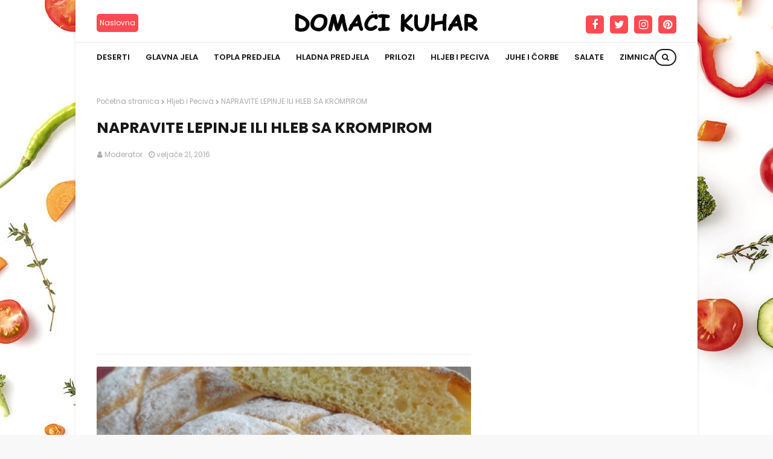

--- FILE ---
content_type: text/html; charset=utf-8
request_url: https://www.google.com/recaptcha/api2/aframe
body_size: 266
content:
<!DOCTYPE HTML><html><head><meta http-equiv="content-type" content="text/html; charset=UTF-8"></head><body><script nonce="gwgYtbgOhX4wXE1UAFiEgg">/** Anti-fraud and anti-abuse applications only. See google.com/recaptcha */ try{var clients={'sodar':'https://pagead2.googlesyndication.com/pagead/sodar?'};window.addEventListener("message",function(a){try{if(a.source===window.parent){var b=JSON.parse(a.data);var c=clients[b['id']];if(c){var d=document.createElement('img');d.src=c+b['params']+'&rc='+(localStorage.getItem("rc::a")?sessionStorage.getItem("rc::b"):"");window.document.body.appendChild(d);sessionStorage.setItem("rc::e",parseInt(sessionStorage.getItem("rc::e")||0)+1);localStorage.setItem("rc::h",'1769449632275');}}}catch(b){}});window.parent.postMessage("_grecaptcha_ready", "*");}catch(b){}</script></body></html>

--- FILE ---
content_type: text/javascript; charset=UTF-8
request_url: https://www.domaci-kuhar.com/feeds/posts/default/-/Hljeb%20i%20Peciva?alt=json-in-script&max-results=3&callback=jQuery112406926750155636325_1769449630345&_=1769449630346
body_size: 3798
content:
// API callback
jQuery112406926750155636325_1769449630345({"version":"1.0","encoding":"UTF-8","feed":{"xmlns":"http://www.w3.org/2005/Atom","xmlns$openSearch":"http://a9.com/-/spec/opensearchrss/1.0/","xmlns$blogger":"http://schemas.google.com/blogger/2008","xmlns$georss":"http://www.georss.org/georss","xmlns$gd":"http://schemas.google.com/g/2005","xmlns$thr":"http://purl.org/syndication/thread/1.0","id":{"$t":"tag:blogger.com,1999:blog-7251691147012816003"},"updated":{"$t":"2024-11-11T14:49:28.956-08:00"},"category":[{"term":"Deserti"},{"term":"Glavna jela"},{"term":"Topla Predjela"},{"term":"Hljeb i Peciva"},{"term":"Prilozi i variva"},{"term":"Hladna predjela"},{"term":"Zanimljivsti"},{"term":"Zimnica"},{"term":"Salate"},{"term":"Pogače"},{"term":"Juhe"},{"term":"Pita"},{"term":"Prilozi"},{"term":"Sirup"},{"term":"Pića"},{"term":"Sokovi"},{"term":"Doručak"},{"term":"Pogača"},{"term":"Video recepti"}],"title":{"type":"text","$t":"Domaći kuhar"},"subtitle":{"type":"html","$t":"Dobrodošli na domaci kuhar! Jednostavni i jeftini recepti."},"link":[{"rel":"http://schemas.google.com/g/2005#feed","type":"application/atom+xml","href":"https:\/\/www.domaci-kuhar.com\/feeds\/posts\/default"},{"rel":"self","type":"application/atom+xml","href":"https:\/\/www.blogger.com\/feeds\/7251691147012816003\/posts\/default\/-\/Hljeb+i+Peciva?alt=json-in-script\u0026max-results=3"},{"rel":"alternate","type":"text/html","href":"https:\/\/www.domaci-kuhar.com\/search\/label\/Hljeb%20i%20Peciva"},{"rel":"hub","href":"http://pubsubhubbub.appspot.com/"},{"rel":"next","type":"application/atom+xml","href":"https:\/\/www.blogger.com\/feeds\/7251691147012816003\/posts\/default\/-\/Hljeb+i+Peciva\/-\/Hljeb+i+Peciva?alt=json-in-script\u0026start-index=4\u0026max-results=3"}],"author":[{"name":{"$t":"Admin"},"uri":{"$t":"http:\/\/www.blogger.com\/profile\/04474303183576601811"},"email":{"$t":"noreply@blogger.com"},"gd$image":{"rel":"http://schemas.google.com/g/2005#thumbnail","width":"16","height":"16","src":"https:\/\/img1.blogblog.com\/img\/b16-rounded.gif"}}],"generator":{"version":"7.00","uri":"http://www.blogger.com","$t":"Blogger"},"openSearch$totalResults":{"$t":"83"},"openSearch$startIndex":{"$t":"1"},"openSearch$itemsPerPage":{"$t":"3"},"entry":[{"id":{"$t":"tag:blogger.com,1999:blog-7251691147012816003.post-1155635523036462728"},"published":{"$t":"2016-06-11T12:32:00.000-07:00"},"updated":{"$t":"2020-08-29T01:18:42.270-07:00"},"category":[{"scheme":"http://www.blogger.com/atom/ns#","term":"Hljeb i Peciva"}],"title":{"type":"text","$t":"JEDNOSTAVNE, A JAKO UKUSNE ŽU-ŽU POGAČICE IDEALNE ZA SVE PRILIKE"},"content":{"type":"html","$t":"\u003Cdiv dir=\"ltr\" style=\"text-align: left;\" trbidi=\"on\"\u003E\n\u003Cdiv class=\"separator\" style=\"clear: both; text-align: center;\"\u003E\n\u003Ca href=\"https:\/\/blogger.googleusercontent.com\/img\/b\/R29vZ2xl\/AVvXsEjXU0SdGRo7bz2O2VK143YplFf1LXry2G2sPIbeUVBQsASD6OotsfMkZp1dxengbUHU1_m0XSlNBkBXmY32ruIAJ4Xy8IdFC39H8O_qtWh_IU_cYuDlL-w8swtclaMSvhr2QOdkSRm30ZR7\/s1600\/1.jpg\" imageanchor=\"1\" style=\"margin-left: 1em; margin-right: 1em;\"\u003E\u003Cimg border=\"0\" height=\"320\" src=\"https:\/\/blogger.googleusercontent.com\/img\/b\/R29vZ2xl\/AVvXsEjXU0SdGRo7bz2O2VK143YplFf1LXry2G2sPIbeUVBQsASD6OotsfMkZp1dxengbUHU1_m0XSlNBkBXmY32ruIAJ4Xy8IdFC39H8O_qtWh_IU_cYuDlL-w8swtclaMSvhr2QOdkSRm30ZR7\/s640\/1.jpg\" width=\"640\" \/\u003E\u003C\/a\u003E\u003C\/div\u003E\n\u003Ch2\u003E\n\u003Cspan style=\"font-weight: normal;\"\u003E\u003Cspan style=\"color: red;\"\u003ESastojci\u003C\/span\u003E\u003C\/span\u003E\u003C\/h2\u003E\n-za premazivanje 1 neumućeno belance\u003Cbr \/\u003E\n-za posipanje 3 kašike susama\u003Cbr \/\u003E\n-za premazivanje 150gr putera\u003Cbr \/\u003E\n-za testo 150gr jogurta\u003Cbr \/\u003E\n-150ml vode\u003Cbr \/\u003E\n-1 kašičica šećera\u003Cbr \/\u003E\n-50gr svežeg kvasca\u003Cbr \/\u003E\n-5 kašika brašna\u003Cbr \/\u003E\n-1 kg glatkog brašna\u003Cbr \/\u003E\n-4 jaja\u003Cbr \/\u003E\n-1 žumance\u003Cbr \/\u003E\n-100ml ulja\u003Cbr \/\u003E\n-200ml vode mlake\u003Cbr \/\u003E\n-so po ukusu 1 ili 2 kašičice\u003Cbr \/\u003E\n\u003C!-- adsense --\u003E\n\n\u003Cbr \/\u003E\n\u003Ch2\u003E\n\u003Cspan style=\"font-weight: normal;\"\u003E\u003Cspan style=\"color: red;\"\u003EPriprema\u003C\/span\u003E\u003C\/span\u003E\u003C\/h2\u003E\n\u003Cb\u003E\u003Cu\u003EPriprema kvasca:\u0026nbsp;\u003C\/u\u003E\u003C\/b\u003E\u003Cbr \/\u003E\n\u003Cbr \/\u003E\n150 ml jogurta i 150 ml vode zagrejati da bude mlako, pa u to dodati 1 malu kašičicu šećera, 50 g svežeg kvasca i 5 kašika brašna pa pustiti da nadođe.\u003Cbr \/\u003E\n\u003Cbr \/\u003E\n1 kg brašna staviti u činiju pa dodati 4 jajeta i 1 žumance, 100 ml ulja, nadošao kvasac, soli po ukusu (ja sam stavila 2 kašičice soli), 200ml tople vode i zamesiti glatko testo. Testo ostaviti da se odmara 60 minuta. Posle toga testo premesiti i podeliti na 4 jufke. Jufke pustiti da nadođu.\u003Cbr \/\u003E\nSvaku jufku razviti i premazati puterom. Složiti jednu na drugu, poslednja jufka se ne premazuje. Iseći u kockice, složiti u tepsiju na pek papir. Premazati belancetom, posuti susamom i peći na 200 stepeni 25 minuta\u003Cbr \/\u003E\n\u003Cdiv\u003E\n\u003Cbr \/\u003E\u003C\/div\u003E\n\u003Cdiv\u003E\nPreuzeto sa:\u0026nbsp;\u003Ca href=\"http:\/\/www.coolinarika.com\/recept\/1057131\/\" target=\"_blank\"\u003Ewww.coolinarika.com\u003C\/a\u003E\u003C\/div\u003E\n\u003Cdiv\u003E\n\u003Cbr \/\u003E\u003C\/div\u003E\n\u003C\/div\u003E\n"},"link":[{"rel":"edit","type":"application/atom+xml","href":"https:\/\/www.blogger.com\/feeds\/7251691147012816003\/posts\/default\/1155635523036462728"},{"rel":"self","type":"application/atom+xml","href":"https:\/\/www.blogger.com\/feeds\/7251691147012816003\/posts\/default\/1155635523036462728"},{"rel":"alternate","type":"text/html","href":"https:\/\/www.domaci-kuhar.com\/2016\/06\/zu-zu-kockice.html","title":"JEDNOSTAVNE, A JAKO UKUSNE ŽU-ŽU POGAČICE IDEALNE ZA SVE PRILIKE"}],"author":[{"name":{"$t":"Moderator"},"uri":{"$t":"http:\/\/www.blogger.com\/profile\/11440313895017405508"},"email":{"$t":"noreply@blogger.com"},"gd$image":{"rel":"http://schemas.google.com/g/2005#thumbnail","width":"16","height":"16","src":"https:\/\/img1.blogblog.com\/img\/b16-rounded.gif"}}],"media$thumbnail":{"xmlns$media":"http://search.yahoo.com/mrss/","url":"https:\/\/blogger.googleusercontent.com\/img\/b\/R29vZ2xl\/AVvXsEjXU0SdGRo7bz2O2VK143YplFf1LXry2G2sPIbeUVBQsASD6OotsfMkZp1dxengbUHU1_m0XSlNBkBXmY32ruIAJ4Xy8IdFC39H8O_qtWh_IU_cYuDlL-w8swtclaMSvhr2QOdkSRm30ZR7\/s72-c\/1.jpg","height":"72","width":"72"}},{"id":{"$t":"tag:blogger.com,1999:blog-7251691147012816003.post-8999166805174471067"},"published":{"$t":"2016-06-09T09:46:00.000-07:00"},"updated":{"$t":"2018-07-26T23:23:30.973-07:00"},"category":[{"scheme":"http://www.blogger.com/atom/ns#","term":"Hljeb i Peciva"}],"title":{"type":"text","$t":"RECEPT ZA NAJLJEPŠE BOSANSKE LEPINE"},"content":{"type":"html","$t":"\u003Cdiv dir=\"ltr\" style=\"text-align: left;\" trbidi=\"on\"\u003E\n\u003Cdiv class=\"separator\" style=\"clear: both; text-align: center;\"\u003E\n\u003Ca href=\"https:\/\/blogger.googleusercontent.com\/img\/b\/R29vZ2xl\/AVvXsEg0TUJs0kD5NAYaZEilGyR8rHC0pChCCRBGIc0CQHwZj-xLflnYBHDIQH1tfMxgTK7a2uZ0ZA-CFOCRtEGSFDDlneCAw7buhJ3pfqrA7Bbs4ygdpdGFfCpR941z7XTixwfpEDvQ9C3hg2lh\/s1600\/6.jpg\" imageanchor=\"1\" style=\"margin-left: 1em; margin-right: 1em;\"\u003E\u003Cimg border=\"0\" height=\"320\" src=\"https:\/\/blogger.googleusercontent.com\/img\/b\/R29vZ2xl\/AVvXsEg0TUJs0kD5NAYaZEilGyR8rHC0pChCCRBGIc0CQHwZj-xLflnYBHDIQH1tfMxgTK7a2uZ0ZA-CFOCRtEGSFDDlneCAw7buhJ3pfqrA7Bbs4ygdpdGFfCpR941z7XTixwfpEDvQ9C3hg2lh\/s640\/6.jpg\" width=\"640\" \/\u003E\u003C\/a\u003E\u003C\/div\u003E\n\u003Ch2\u003E\n\u003Cspan style=\"font-weight: normal;\"\u003E\u003Cspan style=\"color: red;\"\u003ESastojci\u003C\/span\u003E\u003C\/span\u003E\u003C\/h2\u003E\n-600 gr brasno\u003Cbr \/\u003E\n-10,5 gr. suhi kvasac (1, 5 vrečica,vrečica od 7 gr.)\u003Cbr \/\u003E\n-1\/2 jušne žlice ,soli\u003Cbr \/\u003E\n-2 čajne žličice šečera\u003Cbr \/\u003E\n-510 ml. vode\u003Cbr \/\u003E\n\u003C!-- adsense --\u003E\n\n\u003Cbr \/\u003E\n\u003Ch2\u003E\n\u003Cspan style=\"font-weight: normal;\"\u003E\u003Cspan style=\"color: red;\"\u003EPriprema\u003C\/span\u003E\u003C\/span\u003E\u003C\/h2\u003E\nPotopiti sečer i kvasac u pola količine vode.Neka odstoji nekoliko min.dok se kvasac ne otopi.\u003Cbr \/\u003E\nSol dodati u \u0026nbsp;brasno i prosijati.Dodati vodu sa otopljenim kvascem i secerom i poceti mijesiti tijesto (ja sam mijesila u samostojecem mikseru) Dodati ostatak vode i mijesiti 7 do 8 min.\u003Cbr \/\u003E\n\u003Cbr \/\u003E\nOstaviti tijesto u posudi miksera da se udupla.Meni je trebalo oko pola sata. Kada prvi put tijesto nadodje, lagano ga samo jednim okretajem kuke od miksera premijesiti. Ponovo ostaviti tijesto da se udupla. Poslije drugog dizanja, tijesto lagano izručiti iz posude miksera na dosta pobrasnjenu radnu povrsinu.\u003Cbr \/\u003E\n\u003Cbr \/\u003E\nSada odkidati komadice \u0026nbsp;tijesta i stavljati na dosta pobrasnjenu povrsinu i laganim pokretima formirati lopticu. Ja sam odokativno odkidala tijesto ali uglavnom su bile priblizne velicine i ispalo ih je od ove mjere 7 kom. Ostaviti loptice tijesta oko pola sata da odmaraju.Uzimati jednu po jednu,pocev od one prve i lagano prebaciti na papir za pečenje.\u003Cbr \/\u003E\n\u003Cbr \/\u003E\nNa papiru ih malo prstima rasiri i ravnalom utisnuti karakteristicne kockice ili rombove po zelji. Ostaviti da odmaraju dok se pecnica ne ugrije na 540 F ili 280C stupnjeva. U pecnicu ubaciti lim za pecenje cim ukljucite pecnicu.\u003Cbr \/\u003E\n\u003Cbr \/\u003E\nPeci 5 cijelih minuta dok ne porumeni. Ne otvarati pecnicu. Jednu sam pekla 6 minuta, i ona je malo rumenija.\u003Cbr \/\u003E\n\u003Cbr \/\u003E\nPecene lepine uspravno poredati jednu za drugom, kada se ohlade staviti u najlon vrecicu do upotrebe.\u003Cbr \/\u003E\nMogu se i zamrznuti, samo ih izvaditi da se odlede na sobnoj temperaturi i malo podgrijati u pecnici ili na rostilju polivenu sa mesnom vodom..\u003Cbr \/\u003E\n\u003Cbr \/\u003E\nPreuzeto sa:\u0026nbsp;\u003Ca href=\"http:\/\/www.coolinarika.com\/recept\/1056969\/\" target=\"_blank\"\u003Ewww.coolinarika.com\u003C\/a\u003E\u003Cbr \/\u003E\n\u003Cbr \/\u003E\u003C\/div\u003E\n"},"link":[{"rel":"edit","type":"application/atom+xml","href":"https:\/\/www.blogger.com\/feeds\/7251691147012816003\/posts\/default\/8999166805174471067"},{"rel":"self","type":"application/atom+xml","href":"https:\/\/www.blogger.com\/feeds\/7251691147012816003\/posts\/default\/8999166805174471067"},{"rel":"alternate","type":"text/html","href":"https:\/\/www.domaci-kuhar.com\/2016\/06\/bosanske-lepine.html","title":"RECEPT ZA NAJLJEPŠE BOSANSKE LEPINE"}],"author":[{"name":{"$t":"Moderator"},"uri":{"$t":"http:\/\/www.blogger.com\/profile\/11440313895017405508"},"email":{"$t":"noreply@blogger.com"},"gd$image":{"rel":"http://schemas.google.com/g/2005#thumbnail","width":"16","height":"16","src":"https:\/\/img1.blogblog.com\/img\/b16-rounded.gif"}}],"media$thumbnail":{"xmlns$media":"http://search.yahoo.com/mrss/","url":"https:\/\/blogger.googleusercontent.com\/img\/b\/R29vZ2xl\/AVvXsEg0TUJs0kD5NAYaZEilGyR8rHC0pChCCRBGIc0CQHwZj-xLflnYBHDIQH1tfMxgTK7a2uZ0ZA-CFOCRtEGSFDDlneCAw7buhJ3pfqrA7Bbs4ygdpdGFfCpR941z7XTixwfpEDvQ9C3hg2lh\/s72-c\/6.jpg","height":"72","width":"72"}},{"id":{"$t":"tag:blogger.com,1999:blog-7251691147012816003.post-4812672207930286163"},"published":{"$t":"2016-06-09T09:25:00.000-07:00"},"updated":{"$t":"2018-07-26T23:29:32.311-07:00"},"category":[{"scheme":"http://www.blogger.com/atom/ns#","term":"Hljeb i Peciva"}],"title":{"type":"text","$t":"MEKANE KIFLE KAO IZ PEKARE"},"content":{"type":"html","$t":"\u003Cdiv dir=\"ltr\" style=\"text-align: left;\" trbidi=\"on\"\u003E\n\u003Cdiv class=\"separator\" style=\"clear: both; text-align: center;\"\u003E\n\u003Ca href=\"https:\/\/blogger.googleusercontent.com\/img\/b\/R29vZ2xl\/AVvXsEhxHTeayrm25uWR1op5nELqI3tSA4gRgmNrBHc1VuEL1Q9-RZEXXowxTQKzEPpssSXNPut0tkjDFCJ3moTWv9jTF2mejX_b6Q_-E5Vl6m2U5i7OmV634rhsLeVVtKcZC0bHXHJ5E8UiNMjp\/s1600\/2.jpg\" imageanchor=\"1\" style=\"margin-left: 1em; margin-right: 1em;\"\u003E\u003Cimg border=\"0\" height=\"320\" src=\"https:\/\/blogger.googleusercontent.com\/img\/b\/R29vZ2xl\/AVvXsEhxHTeayrm25uWR1op5nELqI3tSA4gRgmNrBHc1VuEL1Q9-RZEXXowxTQKzEPpssSXNPut0tkjDFCJ3moTWv9jTF2mejX_b6Q_-E5Vl6m2U5i7OmV634rhsLeVVtKcZC0bHXHJ5E8UiNMjp\/s640\/2.jpg\" width=\"640\" \/\u003E\u003C\/a\u003E\u003C\/div\u003E\n\u003Ch2\u003E\n\u003Cspan style=\"font-weight: normal;\"\u003E\u003Cspan style=\"color: red;\"\u003ESastojci\u0026nbsp;\u003C\/span\u003E\u003C\/span\u003E\u003C\/h2\u003E\n-1 kg pšenično glatko brašno\u003Cbr \/\u003E\n-2 velike kašike suvog kvasca\u003Cbr \/\u003E\n-500ml toplog mleka\u003Cbr \/\u003E\n-3 velike kašike kisele pavlake\u003Cbr \/\u003E\n-1 kesica praška za pecivo\u003Cbr \/\u003E\n-150ml ulja\u003Cbr \/\u003E\n-1 kašika šećera\u003Cbr \/\u003E\n-1 kašika soli\u003Cbr \/\u003E\n\u003C!-- adsense --\u003E\n\n\u003Ch2\u003E\n\u003Cspan style=\"font-weight: normal;\"\u003E\u003Cspan style=\"color: red;\"\u003EPriprema\u003C\/span\u003E\u003C\/span\u003E\u003C\/h2\u003E\nU činiju staviti 500gr brašna napraviti udubljenje pa u to staviti suvi kvasac šećer, so, prašak za pecivo, kvasac, kiselu pavlaku, ulje pa sve to zamesiti sa mlakim mlekom dodati preostalo brašno i umesiti fino glastko testo testo ostaviti da nadodje nadoslo testo podeliti u manje loptice pa ih ostaviti da nadodju svaku loptici razviti elipsasto složiti ih u tepsiju na pek papir i ostaviti da nadodju nadošle kifle premazati sa hladnom vodom \u0026nbsp;po želji posuti sa krupnom morskom soli peći u zagrejanoj rerni na 180 stepeni 30 minuta prijatno..\u003Cbr \/\u003E\n\u003Cbr \/\u003E\nPreuzeto sa:\u0026nbsp;\u003Ca href=\"http:\/\/www.coolinarika.com\/recept\/mekane-kifle-kao-iz-pekare\/\" target=\"_blank\"\u003Ewww.coolinarika.com\u003C\/a\u003E\u003Cbr \/\u003E\n\u003Cbr \/\u003E\u003C\/div\u003E\n"},"link":[{"rel":"edit","type":"application/atom+xml","href":"https:\/\/www.blogger.com\/feeds\/7251691147012816003\/posts\/default\/4812672207930286163"},{"rel":"self","type":"application/atom+xml","href":"https:\/\/www.blogger.com\/feeds\/7251691147012816003\/posts\/default\/4812672207930286163"},{"rel":"alternate","type":"text/html","href":"https:\/\/www.domaci-kuhar.com\/2016\/06\/mekane-kifle-kao-iz-pekare.html","title":"MEKANE KIFLE KAO IZ PEKARE"}],"author":[{"name":{"$t":"Moderator"},"uri":{"$t":"http:\/\/www.blogger.com\/profile\/11440313895017405508"},"email":{"$t":"noreply@blogger.com"},"gd$image":{"rel":"http://schemas.google.com/g/2005#thumbnail","width":"16","height":"16","src":"https:\/\/img1.blogblog.com\/img\/b16-rounded.gif"}}],"media$thumbnail":{"xmlns$media":"http://search.yahoo.com/mrss/","url":"https:\/\/blogger.googleusercontent.com\/img\/b\/R29vZ2xl\/AVvXsEhxHTeayrm25uWR1op5nELqI3tSA4gRgmNrBHc1VuEL1Q9-RZEXXowxTQKzEPpssSXNPut0tkjDFCJ3moTWv9jTF2mejX_b6Q_-E5Vl6m2U5i7OmV634rhsLeVVtKcZC0bHXHJ5E8UiNMjp\/s72-c\/2.jpg","height":"72","width":"72"}}]}});